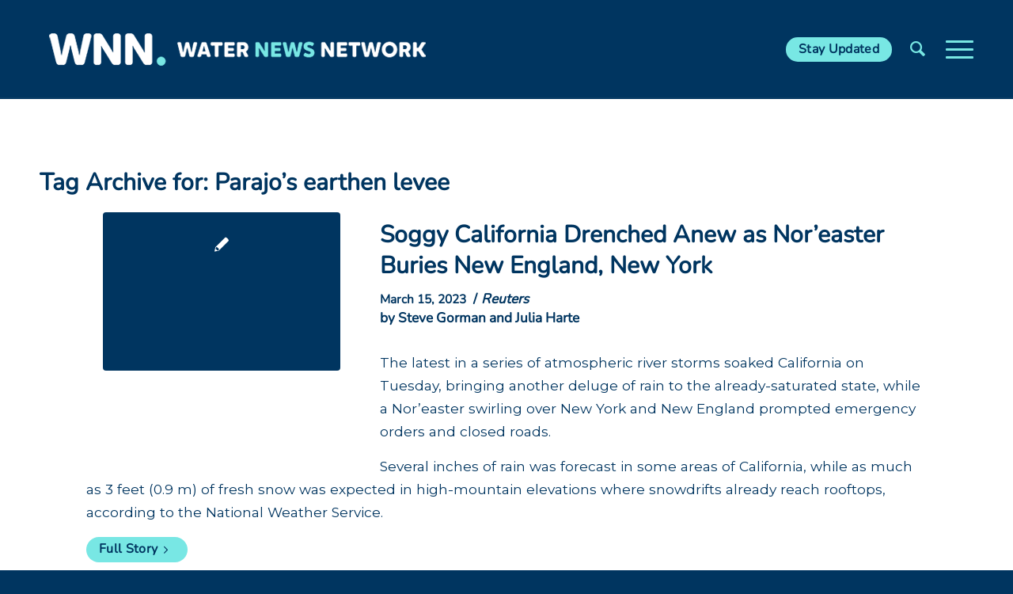

--- FILE ---
content_type: text/html; charset=UTF-8
request_url: https://www.waternewsnetwork.com/tag/parajos-earthen-levee/
body_size: 15168
content:
<!DOCTYPE html>
<html lang="en-US" class="html_stretched responsive av-preloader-disabled  html_header_top html_logo_left html_main_nav_header html_menu_right html_custom html_header_sticky html_header_shrinking html_mobile_menu_tablet html_header_searchicon html_content_align_center html_header_unstick_top_disabled html_header_stretch_disabled html_burger_menu html_av-overlay-side html_av-overlay-side-classic html_av-submenu-noclone html_entry_id_97731 av-cookies-no-cookie-consent av-no-preview av-default-lightbox html_burger_menu_active">
<head>
<meta charset="UTF-8" />


<!-- mobile setting -->
<meta name="viewport" content="width=device-width, initial-scale=1">

<!-- Scripts/CSS and wp_head hook -->
<meta name='robots' content='index, follow, max-image-preview:large, max-snippet:-1, max-video-preview:-1' />

	<!-- This site is optimized with the Yoast SEO Premium plugin v23.4 (Yoast SEO v26.8) - https://yoast.com/product/yoast-seo-premium-wordpress/ -->
	<title>Parajo&#039;s earthen levee Archives - Water News Network - Our Region&#039;s Trusted Water Leader</title>
	<link rel="canonical" href="https://www.waternewsnetwork.com/tag/parajos-earthen-levee/" />
	<meta property="og:locale" content="en_US" />
	<meta property="og:type" content="article" />
	<meta property="og:title" content="Parajo&#039;s earthen levee Archives" />
	<meta property="og:url" content="https://www.waternewsnetwork.com/tag/parajos-earthen-levee/" />
	<meta property="og:site_name" content="Water News Network - Our Region&#039;s Trusted Water Leader" />
	<meta name="twitter:card" content="summary_large_image" />
	<meta name="twitter:site" content="@sdcwa" />
	<script type="application/ld+json" class="yoast-schema-graph">{"@context":"https://schema.org","@graph":[{"@type":"CollectionPage","@id":"https://www.waternewsnetwork.com/tag/parajos-earthen-levee/","url":"https://www.waternewsnetwork.com/tag/parajos-earthen-levee/","name":"Parajo's earthen levee Archives - Water News Network - Our Region&#039;s Trusted Water Leader","isPartOf":{"@id":"https://www.waternewsnetwork.com/#website"},"breadcrumb":{"@id":"https://www.waternewsnetwork.com/tag/parajos-earthen-levee/#breadcrumb"},"inLanguage":"en-US"},{"@type":"BreadcrumbList","@id":"https://www.waternewsnetwork.com/tag/parajos-earthen-levee/#breadcrumb","itemListElement":[{"@type":"ListItem","position":1,"name":"Home","item":"https://www.waternewsnetwork.com/home/"},{"@type":"ListItem","position":2,"name":"Parajo's earthen levee"}]},{"@type":"WebSite","@id":"https://www.waternewsnetwork.com/#website","url":"https://www.waternewsnetwork.com/","name":"Water News Network - Our Region's Trusted Water Leader","description":"San Diego County’s source for water news and information","publisher":{"@id":"https://www.waternewsnetwork.com/#organization"},"potentialAction":[{"@type":"SearchAction","target":{"@type":"EntryPoint","urlTemplate":"https://www.waternewsnetwork.com/?s={search_term_string}"},"query-input":{"@type":"PropertyValueSpecification","valueRequired":true,"valueName":"search_term_string"}}],"inLanguage":"en-US"},{"@type":"Organization","@id":"https://www.waternewsnetwork.com/#organization","name":"San Diego County Water Authority","url":"https://www.waternewsnetwork.com/","logo":{"@type":"ImageObject","inLanguage":"en-US","@id":"https://www.waternewsnetwork.com/#/schema/logo/image/","url":"https://www.waternewsnetwork.com/wp-content/uploads/2018/02/water-news-network.png","contentUrl":"https://www.waternewsnetwork.com/wp-content/uploads/2018/02/water-news-network.png","width":481,"height":100,"caption":"San Diego County Water Authority"},"image":{"@id":"https://www.waternewsnetwork.com/#/schema/logo/image/"},"sameAs":["https://www.facebook.com/SanDiegoCountyWaterAuthority/","https://x.com/sdcwa","https://www.instagram.com/sdcwa/","https://www.linkedin.com/company/san-diego-county-water-authority","https://www.youtube.com/user/SDCWAvideo"]}]}</script>
	<!-- / Yoast SEO Premium plugin. -->


<link rel='dns-prefetch' href='//fonts.googleapis.com' />
<link rel="alternate" type="application/rss+xml" title="Water News Network - Our Region&#039;s Trusted Water Leader &raquo; Feed" href="https://www.waternewsnetwork.com/feed/" />
<link rel="alternate" type="application/rss+xml" title="Water News Network - Our Region&#039;s Trusted Water Leader &raquo; Comments Feed" href="https://www.waternewsnetwork.com/comments/feed/" />
<link rel="alternate" type="application/rss+xml" title="Water News Network - Our Region&#039;s Trusted Water Leader &raquo; Parajo&#039;s earthen levee Tag Feed" href="https://www.waternewsnetwork.com/tag/parajos-earthen-levee/feed/" />

<!-- google webfont font replacement -->

			<script type='text/javascript'>

				(function() {

					/*	check if webfonts are disabled by user setting via cookie - or user must opt in.	*/
					var html = document.getElementsByTagName('html')[0];
					var cookie_check = html.className.indexOf('av-cookies-needs-opt-in') >= 0 || html.className.indexOf('av-cookies-can-opt-out') >= 0;
					var allow_continue = true;
					var silent_accept_cookie = html.className.indexOf('av-cookies-user-silent-accept') >= 0;

					if( cookie_check && ! silent_accept_cookie )
					{
						if( ! document.cookie.match(/aviaCookieConsent/) || html.className.indexOf('av-cookies-session-refused') >= 0 )
						{
							allow_continue = false;
						}
						else
						{
							if( ! document.cookie.match(/aviaPrivacyRefuseCookiesHideBar/) )
							{
								allow_continue = false;
							}
							else if( ! document.cookie.match(/aviaPrivacyEssentialCookiesEnabled/) )
							{
								allow_continue = false;
							}
							else if( document.cookie.match(/aviaPrivacyGoogleWebfontsDisabled/) )
							{
								allow_continue = false;
							}
						}
					}

					if( allow_continue )
					{
						var f = document.createElement('link');

						f.type 	= 'text/css';
						f.rel 	= 'stylesheet';
						f.href 	= 'https://fonts.googleapis.com/css?family=Montserrat&display=auto';
						f.id 	= 'avia-google-webfont';

						document.getElementsByTagName('head')[0].appendChild(f);
					}
				})();

			</script>
			<style id='wp-img-auto-sizes-contain-inline-css' type='text/css'>
img:is([sizes=auto i],[sizes^="auto," i]){contain-intrinsic-size:3000px 1500px}
/*# sourceURL=wp-img-auto-sizes-contain-inline-css */
</style>
<link rel='stylesheet' id='avia-grid-css' href='https://www.waternewsnetwork.com/wp-content/themes/enfold/css/grid.css?ver=6.0.4' type='text/css' media='all' />
<link rel='stylesheet' id='avia-base-css' href='https://www.waternewsnetwork.com/wp-content/themes/enfold/css/base.css?ver=6.0.4' type='text/css' media='all' />
<link rel='stylesheet' id='avia-layout-css' href='https://www.waternewsnetwork.com/wp-content/themes/enfold/css/layout.css?ver=6.0.4' type='text/css' media='all' />
<link rel='stylesheet' id='avia-module-blog-css' href='https://www.waternewsnetwork.com/wp-content/themes/enfold/config-templatebuilder/avia-shortcodes/blog/blog.css?ver=6.0.4' type='text/css' media='all' />
<link rel='stylesheet' id='avia-module-postslider-css' href='https://www.waternewsnetwork.com/wp-content/themes/enfold/config-templatebuilder/avia-shortcodes/postslider/postslider.css?ver=6.0.4' type='text/css' media='all' />
<link rel='stylesheet' id='avia-module-button-css' href='https://www.waternewsnetwork.com/wp-content/themes/enfold/config-templatebuilder/avia-shortcodes/buttons/buttons.css?ver=6.0.4' type='text/css' media='all' />
<link rel='stylesheet' id='avia-module-button-fullwidth-css' href='https://www.waternewsnetwork.com/wp-content/themes/enfold/config-templatebuilder/avia-shortcodes/buttons_fullwidth/buttons_fullwidth.css?ver=6.0.4' type='text/css' media='all' />
<link rel='stylesheet' id='avia-module-comments-css' href='https://www.waternewsnetwork.com/wp-content/themes/enfold/config-templatebuilder/avia-shortcodes/comments/comments.css?ver=6.0.4' type='text/css' media='all' />
<link rel='stylesheet' id='avia-module-contact-css' href='https://www.waternewsnetwork.com/wp-content/themes/enfold/config-templatebuilder/avia-shortcodes/contact/contact.css?ver=6.0.4' type='text/css' media='all' />
<link rel='stylesheet' id='avia-module-slideshow-css' href='https://www.waternewsnetwork.com/wp-content/themes/enfold/config-templatebuilder/avia-shortcodes/slideshow/slideshow.css?ver=6.0.4' type='text/css' media='all' />
<link rel='stylesheet' id='avia-module-gallery-css' href='https://www.waternewsnetwork.com/wp-content/themes/enfold/config-templatebuilder/avia-shortcodes/gallery/gallery.css?ver=6.0.4' type='text/css' media='all' />
<link rel='stylesheet' id='avia-module-gridrow-css' href='https://www.waternewsnetwork.com/wp-content/themes/enfold/config-templatebuilder/avia-shortcodes/grid_row/grid_row.css?ver=6.0.4' type='text/css' media='all' />
<link rel='stylesheet' id='avia-module-heading-css' href='https://www.waternewsnetwork.com/wp-content/themes/enfold/config-templatebuilder/avia-shortcodes/heading/heading.css?ver=6.0.4' type='text/css' media='all' />
<link rel='stylesheet' id='avia-module-hr-css' href='https://www.waternewsnetwork.com/wp-content/themes/enfold/config-templatebuilder/avia-shortcodes/hr/hr.css?ver=6.0.4' type='text/css' media='all' />
<link rel='stylesheet' id='avia-module-icon-css' href='https://www.waternewsnetwork.com/wp-content/themes/enfold/config-templatebuilder/avia-shortcodes/icon/icon.css?ver=6.0.4' type='text/css' media='all' />
<link rel='stylesheet' id='avia-module-iconbox-css' href='https://www.waternewsnetwork.com/wp-content/themes/enfold/config-templatebuilder/avia-shortcodes/iconbox/iconbox.css?ver=6.0.4' type='text/css' media='all' />
<link rel='stylesheet' id='avia-module-image-css' href='https://www.waternewsnetwork.com/wp-content/themes/enfold/config-templatebuilder/avia-shortcodes/image/image.css?ver=6.0.4' type='text/css' media='all' />
<link rel='stylesheet' id='avia-module-magazine-css' href='https://www.waternewsnetwork.com/wp-content/themes/enfold/config-templatebuilder/avia-shortcodes/magazine/magazine.css?ver=6.0.4' type='text/css' media='all' />
<link rel='stylesheet' id='avia-module-slideshow-fullsize-css' href='https://www.waternewsnetwork.com/wp-content/themes/enfold/config-templatebuilder/avia-shortcodes/slideshow_fullsize/slideshow_fullsize.css?ver=6.0.4' type='text/css' media='all' />
<link rel='stylesheet' id='avia-module-social-css' href='https://www.waternewsnetwork.com/wp-content/themes/enfold/config-templatebuilder/avia-shortcodes/social_share/social_share.css?ver=6.0.4' type='text/css' media='all' />
<link rel='stylesheet' id='avia-module-tabs-css' href='https://www.waternewsnetwork.com/wp-content/themes/enfold/config-templatebuilder/avia-shortcodes/tabs/tabs.css?ver=6.0.4' type='text/css' media='all' />
<link rel='stylesheet' id='avia-module-video-css' href='https://www.waternewsnetwork.com/wp-content/themes/enfold/config-templatebuilder/avia-shortcodes/video/video.css?ver=6.0.4' type='text/css' media='all' />
<link rel='stylesheet' id='sbi_styles-css' href='https://www.waternewsnetwork.com/wp-content/plugins/instagram-feed-pro/css/sbi-styles.min.css?ver=6.4' type='text/css' media='all' />
<link rel='stylesheet' id='wp-smart-crop-renderer-css' href='https://www.waternewsnetwork.com/wp-content/plugins/wp-smartcrop/css/image-renderer.css?ver=2.0.10' type='text/css' media='all' />
<link rel='stylesheet' id='wpex-font-awesome-css' href='https://www.waternewsnetwork.com/wp-content/plugins/wp-timelines/css/font-awesome/css/font-awesome.min.css?ver=6.9' type='text/css' media='all' />
<link rel='stylesheet' id='wpex-google-fonts-css' href='//fonts.googleapis.com/css?family=Source+Sans+Pro&#038;ver=1.0.0' type='text/css' media='all' />
<link rel='stylesheet' id='wpex-ex_s_lick-css' href='https://www.waternewsnetwork.com/wp-content/plugins/wp-timelines/js/ex_s_lick/ex_s_lick.css?ver=6.9' type='text/css' media='all' />
<link rel='stylesheet' id='wpex-ex_s_lick-theme-css' href='https://www.waternewsnetwork.com/wp-content/plugins/wp-timelines/js/ex_s_lick/ex_s_lick-theme.css?ver=6.9' type='text/css' media='all' />
<link rel='stylesheet' id='wpex-timeline-animate-css' href='https://www.waternewsnetwork.com/wp-content/plugins/wp-timelines/css/animate.css?ver=6.9' type='text/css' media='all' />
<link rel='stylesheet' id='wpex-timeline-css-css' href='https://www.waternewsnetwork.com/wp-content/plugins/wp-timelines/css/style.css?ver=6.9' type='text/css' media='all' />
<link rel='stylesheet' id='wpex-timeline-sidebyside-css' href='https://www.waternewsnetwork.com/wp-content/plugins/wp-timelines/css/style-sidebyside.css?ver=6.9' type='text/css' media='all' />
<link rel='stylesheet' id='wpex-horiz-css-css' href='https://www.waternewsnetwork.com/wp-content/plugins/wp-timelines/css/horiz-style.css?ver=3.2' type='text/css' media='all' />
<link rel='stylesheet' id='wpex-timeline-dark-css-css' href='https://www.waternewsnetwork.com/wp-content/plugins/wp-timelines/css/dark.css?ver=6.9' type='text/css' media='all' />
<style id='wpex-timeline-dark-css-inline-css' type='text/css'>
    .wpex-timeline > li .wpex-timeline-icon .fa{font-weight: normal;}
    	.wpextl-loadicon,
    .wpextl-loadicon::before,
	.wpextl-loadicon::after{ border-left-color:#00BCD4}
    .wpex-filter > .fa,
    .wpex-endlabel.wpex-loadmore span, .wpex-tltitle.wpex-loadmore span, .wpex-loadmore .loadmore-timeline,
    .wpex-timeline-list.show-icon .wpex-timeline > li:after, .wpex-timeline-list.show-icon .wpex-timeline > li:first-child:before,
    .wpex-timeline-list.show-icon .wpex-timeline.style-center > li .wpex-content-left .wpex-leftdate,
    .wpex-timeline-list.show-icon li .wpex-timeline-icon .fa,
    .wpex .timeline-details .wptl-readmore > a:hover,
    .wpex-spinner > div,
    .wpex.horizontal-timeline .ex_s_lick-prev:hover, .wpex.horizontal-timeline .ex_s_lick-next:hover,
    .wpex.horizontal-timeline .horizontal-content .ex_s_lick-next:hover,
    .wpex.horizontal-timeline .horizontal-content .ex_s_lick-prev:hover,
    .wpex.horizontal-timeline .horizontal-nav li.ex_s_lick-current span.tl-point:before,
    .wpex.horizontal-timeline.tl-hozsteps .horizontal-nav li.ex_s_lick-current span.tl-point i,
    .timeline-navigation a.btn,
    .timeline-navigation div > a,
    .wpex.horizontal-timeline.ex-multi-item .horizontal-nav li .wpex_point:before,
    .wpex.horizontal-timeline.ex-multi-item .horizontal-nav li.ex_s_lick-current .wpex_point:before,
    .wpex.wpex-horizontal-3.ex-multi-item .horizontal-nav  h2 a,
    .wpex-timeline-list:not(.show-icon) .wptl-feature-name span,
    .wpex.horizontal-timeline.ex-multi-item:not(.wpex-horizontal-4) .horizontal-nav li span.wpex_point,
    .wpex.horizontal-timeline.ex-multi-item:not(.wpex-horizontal-4) .horizontal-nav li span.wpex_point,
    .show-wide_img .wpex-timeline > li .wpex-timeline-time span.tll-date,
    .wpex-timeline-list.show-bg.left-tl li .wpex-timeline-label .wpex-content-left .wpex-leftdate,
    .wpex-timeline-list.show-simple:not(.show-simple-bod) ul li .wpex-timeline-time .tll-date,
    .show-box-color .tlb-time,
    .sidebyside-tl.show-classic span.tll-date,
    .wptl-back-to-list a,
    .wpex-timeline > li .wpex-timeline-icon .fa{ background:#00BCD4}
    .wpex-timeline-list.show-icon li .wpex-timeline-icon .fa:before,
    .wpex-filter span.active,
    .wpex-timeline-list.show-simple.show-simple-bod ul li .wpex-timeline-time .tll-date,
    .wpex-timeline-list.show-simple .wptl-readmore-center a,
    .wpex-timeline-list .wpex-taxonomy-filter a:hover, .wpex-timeline-list .wpex-taxonomy-filter a.active,
    .wpex.horizontal-timeline .ex_s_lick-prev, .wpex.horizontal-timeline .ex_s_lick-next,
    .wpex.horizontal-timeline.tl-hozsteps .horizontal-nav li.prev_item:not(.ex_s_lick-current) span.tl-point i,
    .wpex.horizontal-timeline.ex-multi-item .horizontal-nav li span.wpex_point i,
    .wpex-timeline-list.show-clean .wpex-timeline > li .wpex-timeline-label h2,
    .wpex-timeline-list.show-simple li .wpex-timeline-icon .fa:not(.no-icon):before,
    .wpex.horizontal-timeline .extl-hoz-sbs .horizontal-nav li span.tl-point i,
    .show-wide_img.left-tl .wpex-timeline > li .wpex-timeline-icon .fa:not(.no-icon):not(.icon-img):before,
    .wpex-timeline > li .wpex-timeline-time span:last-child{ color:#00BCD4}
    .wpex .timeline-details .wptl-readmore > a,
    .wpex.horizontal-timeline .ex_s_lick-prev:hover, .wpex.horizontal-timeline .ex_s_lick-next:hover,
    .wpex.horizontal-timeline .horizontal-content .ex_s_lick-next:hover,
    .wpex.horizontal-timeline .horizontal-content .ex_s_lick-prev:hover,
    .wpex.horizontal-timeline .horizontal-nav li.ex_s_lick-current span.tl-point:before,
    .wpex.horizontal-timeline .ex_s_lick-prev, .wpex.horizontal-timeline .ex_s_lick-next,
    .wpex.horizontal-timeline .timeline-pos-select,
    .wpex.horizontal-timeline .horizontal-nav li.prev_item span.tl-point:before,
    .wpex.horizontal-timeline.tl-hozsteps .horizontal-nav li.ex_s_lick-current span.tl-point i,
    .wpex.horizontal-timeline.tl-hozsteps .timeline-hr, .wpex.horizontal-timeline.tl-hozsteps .timeline-pos-select,
    .wpex.horizontal-timeline.tl-hozsteps .horizontal-nav li.prev_item span.tl-point i,
    .wpex-timeline-list.left-tl.show-icon .wptl-feature-name,
    .wpex-timeline-list.show-icon .wptl-feature-name span,
    .wpex.horizontal-timeline.ex-multi-item .horizontal-nav li span.wpex_point i,
    .wpex.horizontal-timeline.ex-multi-item.wpex-horizontal-4 .wpextt_templates .wptl-readmore a,
    .wpex-timeline-list.show-box-color .style-center > li:nth-child(odd) .wpex-timeline-label,
	.wpex-timeline-list.show-box-color .style-center > li .wpex-timeline-label,
	.wpex-timeline-list.show-box-color .style-center > li:nth-child(odd) .wpex-timeline-icon .fa:after,
	.wpex-timeline-list.show-box-color li .wpex-timeline-icon i:after,
    .wpex.horizontal-timeline .extl-hoz-sbs .horizontal-nav li span.tl-point i,
    .wpex.wpex-horizontal-3.ex-multi-item .horizontal-nav .wpextt_templates .wptl-readmore a{border-color: #00BCD4;}
    .wpex-timeline > li .wpex-timeline-label:before,
    .show-wide_img .wpex-timeline > li .wpex-timeline-time span.tll-date:before, 
    .wpex-timeline > li .wpex-timeline-label:before,
    .wpex-timeline-list.show-wide_img.left-tl .wpex-timeline > li .wpex-timeline-time span.tll-date:before,
    .wpex-timeline-list.show-icon.show-bg .wpex-timeline > li .wpex-timeline-label:after,
    .wpex-timeline-list.show-icon .wpex-timeline.style-center > li .wpex-timeline-label:after
    {border-right-color: #00BCD4;}
    .wpex-filter span,
    .wpex-timeline > li .wpex-timeline-label{border-left-color: #00BCD4;}
    .wpex-timeline-list.show-wide_img .wpex-timeline > li .timeline-details,
    .wpex.horizontal-timeline.ex-multi-item:not(.wpex-horizontal-4) .horizontal-nav li span.wpex_point:after{border-top-color: #00BCD4;}
    .wpex.wpex-horizontal-3.ex-multi-item .wpex-timeline-label .timeline-details:after{border-bottom-color: #00BCD4;}
    @media (min-width: 768px){
        .wpex-timeline.style-center > li:nth-child(odd) .wpex-timeline-label{border-right-color: #00BCD4;}
        .show-wide_img .wpex-timeline > li:nth-child(even) .wpex-timeline-time span.tll-date:before,
        .wpex-timeline.style-center > li:nth-child(odd) .wpex-timeline-label:before,
        .wpex-timeline-list.show-icon .style-center > li:nth-child(odd) .wpex-timeline-label:after{border-left-color: #00BCD4;}
    }
	
/*# sourceURL=wpex-timeline-dark-css-inline-css */
</style>
<link rel='stylesheet' id='eeb-css-frontend-css' href='https://www.waternewsnetwork.com/wp-content/plugins/email-encoder-bundle/assets/css/style.css?ver=54d4eedc552c499c4a8d6b89c23d3df1' type='text/css' media='all' />
<link rel='stylesheet' id='avia-scs-css' href='https://www.waternewsnetwork.com/wp-content/themes/enfold/css/shortcodes.css?ver=6.0.4' type='text/css' media='all' />
<link rel='stylesheet' id='avia-fold-unfold-css' href='https://www.waternewsnetwork.com/wp-content/themes/enfold/css/avia-snippet-fold-unfold.css?ver=6.0.4' type='text/css' media='all' />
<link rel='stylesheet' id='avia-popup-css-css' href='https://www.waternewsnetwork.com/wp-content/themes/enfold/js/aviapopup/magnific-popup.css?ver=6.0.4' type='text/css' media='screen' />
<link rel='stylesheet' id='avia-lightbox-css' href='https://www.waternewsnetwork.com/wp-content/themes/enfold/css/avia-snippet-lightbox.css?ver=6.0.4' type='text/css' media='screen' />
<link rel='stylesheet' id='avia-widget-css-css' href='https://www.waternewsnetwork.com/wp-content/themes/enfold/css/avia-snippet-widget.css?ver=6.0.4' type='text/css' media='screen' />
<link rel='stylesheet' id='avia-dynamic-css' href='https://www.waternewsnetwork.com/wp-content/uploads/dynamic_avia/enfold_child.css?ver=6978f5f5ca69e' type='text/css' media='all' />
<link rel='stylesheet' id='avia-custom-css' href='https://www.waternewsnetwork.com/wp-content/themes/enfold/css/custom.css?ver=6.0.4' type='text/css' media='all' />
<link rel='stylesheet' id='avia-style-css' href='https://www.waternewsnetwork.com/wp-content/themes/enfold-child/style.css?ver=6.0.4' type='text/css' media='all' />
<link rel='stylesheet' id='hm_custom_css-css' href='https://www.waternewsnetwork.com/wp-content/uploads/hm_custom_css_js/custom.css?ver=1718628958' type='text/css' media='all' />
<script type="text/javascript" src="https://www.waternewsnetwork.com/wp-includes/js/jquery/jquery.min.js?ver=3.7.1" id="jquery-core-js"></script>
<script type="text/javascript" src="https://www.waternewsnetwork.com/wp-includes/js/jquery/jquery-migrate.min.js?ver=3.4.1" id="jquery-migrate-js"></script>
<script type="text/javascript" src="https://www.waternewsnetwork.com/wp-content/plugins/email-encoder-bundle/assets/js/custom.js?ver=2c542c9989f589cd5318f5cef6a9ecd7" id="eeb-js-frontend-js"></script>
<script type="text/javascript" src="https://www.waternewsnetwork.com/wp-content/plugins/pixelyoursite-super-pack/dist/scripts/public.js?ver=5.2.2" id="pys_sp_public_js-js"></script>
<script type="text/javascript" src="https://www.waternewsnetwork.com/wp-content/uploads/hm_custom_css_js/custom.js?ver=1605561432" id="hm_custom_js-js"></script>
<script type="text/javascript" src="https://www.waternewsnetwork.com/wp-content/uploads/dynamic_avia/avia-head-scripts-c62b0cf2d889c98c345ffcca46afebc7---6978f5f868e25.js" id="avia-head-scripts-js"></script>
<link rel="https://api.w.org/" href="https://www.waternewsnetwork.com/wp-json/" /><link rel="alternate" title="JSON" type="application/json" href="https://www.waternewsnetwork.com/wp-json/wp/v2/tags/30834" /><link rel="EditURI" type="application/rsd+xml" title="RSD" href="https://www.waternewsnetwork.com/xmlrpc.php?rsd" />
<meta name="generator" content="WordPress 6.9" />
<link rel="profile" href="https://gmpg.org/xfn/11" />
<link rel="alternate" type="application/rss+xml" title="Water News Network - Our Region&#039;s Trusted Water Leader RSS2 Feed" href="https://www.waternewsnetwork.com/feed/" />
<link rel="pingback" href="https://www.waternewsnetwork.com/xmlrpc.php" />

<style type='text/css' media='screen'>
 #top #header_main > .container, #top #header_main > .container .main_menu  .av-main-nav > li > a, #top #header_main #menu-item-shop .cart_dropdown_link{ height:123px; line-height: 123px; }
 .html_top_nav_header .av-logo-container{ height:123px;  }
 .html_header_top.html_header_sticky #top #wrap_all #main{ padding-top:123px; } 
</style>
<!--[if lt IE 9]><script src="https://www.waternewsnetwork.com/wp-content/themes/enfold/js/html5shiv.js"></script><![endif]-->
<link rel="icon" href="https://www.waternewsnetwork.com/wp-content/uploads/2021/10/sdcwa-favicon-80x80.png" type="image/png">

<!-- Adform Tracking Code BEGIN -->
<script type="text/javascript">
    window._adftrack = Array.isArray(window._adftrack) ? window._adftrack : (window._adftrack ? [window._adftrack] : []);
    window._adftrack.push({
        HttpHost: 'a2.adform.net',
        pm: 2183342,
        divider: encodeURIComponent('|'),
        pagename: encodeURIComponent('Water News Network Retargeting')
    });
    (function () { var s = document.createElement('script'); s.type = 'text/javascript'; s.async = true; s.src = 'https://s2.adform.net/banners/scripts/st/trackpoint-async.js'; var x = document.getElementsByTagName('script')[0]; x.parentNode.insertBefore(s, x); })();

</script>
<noscript>
    <p style="margin:0;padding:0;border:0;">
        <img src="https://a2.adform.net/Serving/TrackPoint/?pm=2183342&ADFPageName=Water%20News%20Network%20Retargeting&ADFdivider=|" width="1" height="1" alt="" />
    </p>
</noscript>
<!-- Adform Tracking Code END -->
<!-- Global site tag (gtag.js) - Google Ads: 854333344 -->
<script async src="https://www.googletagmanager.com/gtag/js?id=AW-854333344"></script>
<script>
  window.dataLayer = window.dataLayer || [];
  function gtag(){dataLayer.push(arguments);}
  gtag('js', new Date());

  gtag('config', 'AW-854333344');
</script>
<!-- Event snippet for SDCWA WNN Pageview conversion page -->
<script>
  gtag('event', 'conversion', {'send_to': 'AW-854333344/z1qrCPCksfcBEKCvsJcD'});
</script>

<!-- To speed up the rendering and to display the site as fast as possible to the user we include some styles and scripts for above the fold content inline -->
<script type="text/javascript">'use strict';var avia_is_mobile=!1;if(/Android|webOS|iPhone|iPad|iPod|BlackBerry|IEMobile|Opera Mini/i.test(navigator.userAgent)&&'ontouchstart' in document.documentElement){avia_is_mobile=!0;document.documentElement.className+=' avia_mobile '}
else{document.documentElement.className+=' avia_desktop '};document.documentElement.className+=' js_active ';(function(){var e=['-webkit-','-moz-','-ms-',''],n='',o=!1,a=!1;for(var t in e){if(e[t]+'transform' in document.documentElement.style){o=!0;n=e[t]+'transform'};if(e[t]+'perspective' in document.documentElement.style){a=!0}};if(o){document.documentElement.className+=' avia_transform '};if(a){document.documentElement.className+=' avia_transform3d '};if(typeof document.getElementsByClassName=='function'&&typeof document.documentElement.getBoundingClientRect=='function'&&avia_is_mobile==!1){if(n&&window.innerHeight>0){setTimeout(function(){var e=0,o={},a=0,t=document.getElementsByClassName('av-parallax'),i=window.pageYOffset||document.documentElement.scrollTop;for(e=0;e<t.length;e++){t[e].style.top='0px';o=t[e].getBoundingClientRect();a=Math.ceil((window.innerHeight+i-o.top)*0.3);t[e].style[n]='translate(0px, '+a+'px)';t[e].style.top='auto';t[e].className+=' enabled-parallax '}},50)}}})();</script><style type="text/css">
		@font-face {font-family: 'entypo-fontello'; font-weight: normal; font-style: normal; font-display: auto;
		src: url('https://www.waternewsnetwork.com/wp-content/themes/enfold/config-templatebuilder/avia-template-builder/assets/fonts/entypo-fontello.woff2') format('woff2'),
		url('https://www.waternewsnetwork.com/wp-content/themes/enfold/config-templatebuilder/avia-template-builder/assets/fonts/entypo-fontello.woff') format('woff'),
		url('https://www.waternewsnetwork.com/wp-content/themes/enfold/config-templatebuilder/avia-template-builder/assets/fonts/entypo-fontello.ttf') format('truetype'),
		url('https://www.waternewsnetwork.com/wp-content/themes/enfold/config-templatebuilder/avia-template-builder/assets/fonts/entypo-fontello.svg#entypo-fontello') format('svg'),
		url('https://www.waternewsnetwork.com/wp-content/themes/enfold/config-templatebuilder/avia-template-builder/assets/fonts/entypo-fontello.eot'),
		url('https://www.waternewsnetwork.com/wp-content/themes/enfold/config-templatebuilder/avia-template-builder/assets/fonts/entypo-fontello.eot?#iefix') format('embedded-opentype');
		} #top .avia-font-entypo-fontello, body .avia-font-entypo-fontello, html body [data-av_iconfont='entypo-fontello']:before{ font-family: 'entypo-fontello'; }
		
		@font-face {font-family: 'fontello'; font-weight: normal; font-style: normal; font-display: auto;
		src: url('https://www.waternewsnetwork.com/wp-content/uploads/avia_fonts/fontello/fontello.woff2') format('woff2'),
		url('https://www.waternewsnetwork.com/wp-content/uploads/avia_fonts/fontello/fontello.woff') format('woff'),
		url('https://www.waternewsnetwork.com/wp-content/uploads/avia_fonts/fontello/fontello.ttf') format('truetype'),
		url('https://www.waternewsnetwork.com/wp-content/uploads/avia_fonts/fontello/fontello.svg#fontello') format('svg'),
		url('https://www.waternewsnetwork.com/wp-content/uploads/avia_fonts/fontello/fontello.eot'),
		url('https://www.waternewsnetwork.com/wp-content/uploads/avia_fonts/fontello/fontello.eot?#iefix') format('embedded-opentype');
		} #top .avia-font-fontello, body .avia-font-fontello, html body [data-av_iconfont='fontello']:before{ font-family: 'fontello'; }
		</style>

<!--
Debugging Info for Theme support: 

Theme: Enfold
Version: 6.0.4
Installed: enfold
AviaFramework Version: 5.6
AviaBuilder Version: 5.3
aviaElementManager Version: 1.0.1
- - - - - - - - - - -
ChildTheme: Enfold Child
ChildTheme Version: 0.3.0.4
ChildTheme Installed: enfold

- - - - - - - - - - -
ML:256-PU:30-PLA:30
WP:6.9
Compress: CSS:disabled - JS:all theme files
Updates: enabled - token has changed and not verified
PLAu:28
-->
</head>

<body id="top" class="archive tag tag-parajos-earthen-levee tag-30834 wp-theme-enfold wp-child-theme-enfold-child stretched no_sidebar_border rtl_columns av-curtain-numeric nunito-variablefont-wght.ttf-custom nunito-variablefont-wght.ttf montserrat  avia-responsive-images-support av-recaptcha-enabled av-google-badge-hide" itemscope="itemscope" itemtype="https://schema.org/WebPage" >

	
	<div id='wrap_all'>

	
<header id='header' class='all_colors header_color dark_bg_color  av_header_top av_logo_left av_main_nav_header av_menu_right av_custom av_header_sticky av_header_shrinking av_header_stretch_disabled av_mobile_menu_tablet av_header_searchicon av_header_unstick_top_disabled av_bottom_nav_disabled  av_header_border_disabled'  data-av_shrink_factor='50' role="banner" itemscope="itemscope" itemtype="https://schema.org/WPHeader" >

		<div  id='header_main' class='container_wrap container_wrap_logo'>

        <div class='container av-logo-container'><div class='inner-container'><span class='logo avia-standard-logo'><a href='https://www.waternewsnetwork.com/' class='' aria-label='WNN-Horizontal-White-Blue2' title='WNN-Horizontal-White-Blue2'><img src="https://www.waternewsnetwork.com/wp-content/uploads/2024/04/WNN-Horizontal-White-Blue2.png" srcset="https://www.waternewsnetwork.com/wp-content/uploads/2024/04/WNN-Horizontal-White-Blue2.png 500w, https://www.waternewsnetwork.com/wp-content/uploads/2024/04/WNN-Horizontal-White-Blue2-400x60.png 400w, https://www.waternewsnetwork.com/wp-content/uploads/2024/04/WNN-Horizontal-White-Blue2-495x75.png 495w, https://www.waternewsnetwork.com/wp-content/uploads/2024/04/WNN-Horizontal-White-Blue2-450x68.png 450w" sizes="(max-width: 500px) 100vw, 500px" height="100" width="300" alt='Water News Network - Our Region&#039;s Trusted Water Leader' title='WNN-Horizontal-White-Blue2' /></a></span><nav class='main_menu' data-selectname='Select a page'  role="navigation" itemscope="itemscope" itemtype="https://schema.org/SiteNavigationElement" ><div class="avia-menu av-main-nav-wrap"><ul role="menu" class="menu av-main-nav" id="avia-menu"><li role="menuitem" id="menu-item-27800" class="menu-item menu-item-type-post_type menu-item-object-page menu-item-has-children menu-item-top-level menu-item-top-level-1"><a href="https://www.waternewsnetwork.com/news/" itemprop="url" tabindex="0"><span class="avia-bullet"></span><span class="avia-menu-text">News</span><span class="avia-menu-fx"><span class="avia-arrow-wrap"><span class="avia-arrow"></span></span></span></a>


<ul class="sub-menu">
	<li role="menuitem" id="menu-item-26546" class="menu-item menu-item-type-post_type menu-item-object-page"><a href="https://www.waternewsnetwork.com/news/water-management/" itemprop="url" tabindex="0"><span class="avia-bullet"></span><span class="avia-menu-text">Water Management</span></a></li>
	<li role="menuitem" id="menu-item-26545" class="menu-item menu-item-type-post_type menu-item-object-page"><a href="https://www.waternewsnetwork.com/news/california-west/" itemprop="url" tabindex="0"><span class="avia-bullet"></span><span class="avia-menu-text">California and the West</span></a></li>
	<li role="menuitem" id="menu-item-27839" class="menu-item menu-item-type-post_type menu-item-object-page"><a href="https://www.waternewsnetwork.com/news/facilities-operations/" itemprop="url" tabindex="0"><span class="avia-bullet"></span><span class="avia-menu-text">Facilities and Operations</span></a></li>
	<li role="menuitem" id="menu-item-105341" class="menu-item menu-item-type-post_type menu-item-object-page"><a href="https://www.waternewsnetwork.com/news/science-environment/" itemprop="url" tabindex="0"><span class="avia-bullet"></span><span class="avia-menu-text">Science and Environment</span></a></li>
</ul>
</li>
<li role="menuitem" id="menu-item-406" class="menu-item menu-item-type-post_type menu-item-object-page menu-item-mega-parent  menu-item-top-level menu-item-top-level-2"><a href="https://www.waternewsnetwork.com/news/agency-news/" itemprop="url" tabindex="0"><span class="avia-bullet"></span><span class="avia-menu-text">Agency News</span><span class="avia-menu-fx"><span class="avia-arrow-wrap"><span class="avia-arrow"></span></span></span></a></li>
<li role="menuitem" id="menu-item-27792" class="menu-item menu-item-type-post_type menu-item-object-page menu-item-has-children menu-item-top-level menu-item-top-level-3"><a href="https://www.waternewsnetwork.com/features/" itemprop="url" tabindex="0"><span class="avia-bullet"></span><span class="avia-menu-text">Features</span><span class="avia-menu-fx"><span class="avia-arrow-wrap"><span class="avia-arrow"></span></span></span></a>


<ul class="sub-menu">
	<li role="menuitem" id="menu-item-85881" class="menu-item menu-item-type-post_type menu-item-object-page"><a href="https://www.waternewsnetwork.com/features/watersmart-living/" itemprop="url" tabindex="0"><span class="avia-bullet"></span><span class="avia-menu-text">WaterSmart Living</span></a></li>
	<li role="menuitem" id="menu-item-27278" class="menu-item menu-item-type-post_type menu-item-object-page"><a href="https://www.waternewsnetwork.com/features/education/" itemprop="url" tabindex="0"><span class="avia-bullet"></span><span class="avia-menu-text">Education</span></a></li>
	<li role="menuitem" id="menu-item-71391" class="menu-item menu-item-type-post_type menu-item-object-page"><a href="https://www.waternewsnetwork.com/features/careers/" itemprop="url" tabindex="0"><span class="avia-bullet"></span><span class="avia-menu-text">Careers</span></a></li>
	<li role="menuitem" id="menu-item-27277" class="menu-item menu-item-type-post_type menu-item-object-page"><a href="https://www.waternewsnetwork.com/features/achievements/" itemprop="url" tabindex="0"><span class="avia-bullet"></span><span class="avia-menu-text">Achievements</span></a></li>
</ul>
</li>
<li role="menuitem" id="menu-item-99" class="menu-item menu-item-type-post_type menu-item-object-page menu-item-has-children menu-item-top-level menu-item-top-level-4"><a href="https://www.waternewsnetwork.com/media-coverage/" itemprop="url" tabindex="0"><span class="avia-bullet"></span><span class="avia-menu-text">Media Coverage</span><span class="avia-menu-fx"><span class="avia-arrow-wrap"><span class="avia-arrow"></span></span></span></a>


<ul class="sub-menu">
	<li role="menuitem" id="menu-item-26676" class="menu-item menu-item-type-post_type menu-item-object-page"><a href="https://www.waternewsnetwork.com/media-coverage/san-diego-county/" itemprop="url" tabindex="0"><span class="avia-bullet"></span><span class="avia-menu-text">San Diego County</span></a></li>
	<li role="menuitem" id="menu-item-26675" class="menu-item menu-item-type-post_type menu-item-object-page"><a href="https://www.waternewsnetwork.com/media-coverage/california-us/" itemprop="url" tabindex="0"><span class="avia-bullet"></span><span class="avia-menu-text">California and the U.S.</span></a></li>
</ul>
</li>
<li role="menuitem" id="menu-item-112074" class="menu-item menu-item-type-post_type menu-item-object-page menu-item-home menu-item-top-level menu-item-top-level-5"><a href="https://www.waternewsnetwork.com/" itemprop="url" tabindex="0"><span class="avia-bullet"></span><span class="avia-menu-text">Home</span><span class="avia-menu-fx"><span class="avia-arrow-wrap"><span class="avia-arrow"></span></span></span></a></li>
<li id="menu-item-search" class="noMobile menu-item menu-item-search-dropdown menu-item-avia-special" role="menuitem"><a aria-label="Search" href="?s=" rel="nofollow" data-avia-search-tooltip="
&lt;search&gt;
	&lt;form role=&quot;search&quot; action=&quot;https://www.waternewsnetwork.com/&quot; id=&quot;searchform&quot; method=&quot;get&quot; class=&quot;&quot;&gt;
		&lt;div&gt;
			&lt;input type=&quot;submit&quot; value=&quot;&quot; id=&quot;searchsubmit&quot; class=&quot;button avia-font-entypo-fontello&quot; title=&quot;Enter at least 3 characters to show search results in a dropdown or click to route to search result page to show all results&quot; /&gt;
			&lt;input type=&quot;search&quot; id=&quot;s&quot; name=&quot;s&quot; value=&quot;&quot; aria-label=&#039;Search&#039; placeholder=&#039;Search&#039; required /&gt;
					&lt;/div&gt;
	&lt;/form&gt;
&lt;/search&gt;
" aria-hidden='false' data-av_icon='' data-av_iconfont='entypo-fontello'><span class="avia_hidden_link_text">Search</span></a></li><li class="av-burger-menu-main menu-item-avia-special " role="menuitem">
	        			<a href="#" aria-label="Menu" aria-hidden="false">
							<span class="av-hamburger av-hamburger--spin av-js-hamburger">
								<span class="av-hamburger-box">
						          <span class="av-hamburger-inner"></span>
						          <strong>Menu</strong>
								</span>
							</span>
							<span class="avia_hidden_link_text">Menu</span>
						</a>
	        		   </li></ul></div></nav><div id="custom_html-4" class="widget_text widget clearfix widget_custom_html"><div class="textwidget custom-html-widget"><div  class='avia-button-wrap av-5obiu2i-f931ce058f94dcb580a46827fef1f18c-wrap avia-button-center '>
<style type="text/css" data-created_by="avia_inline_auto" id="style-css-av-5obiu2i-f931ce058f94dcb580a46827fef1f18c">
#top #wrap_all .avia-button.av-5obiu2i-f931ce058f94dcb580a46827fef1f18c{
background-color:#78e7e4;
border-color:#78e7e4;
color:#003560;
transition:all 0.4s ease-in-out;
}
</style>
<a href='https://sdcwa.quorum.us/sign_up/5482/'  class="avia-button av-5obiu2i-f931ce058f94dcb580a46827fef1f18c av-link-btn avia-icon_select-no avia-size-medium avia-position-center external"   aria-label="Stay Updated" rel="nofollow" target="_blank"><span class='avia_iconbox_title' >Stay Updated</span></a></div></div></div></div> </div> 
		<!-- end container_wrap-->
		</div>
<div class="header_bg"></div>
<!-- end header -->
</header>

	<div id='main' class='all_colors' data-scroll-offset='123'>

	
		<div class='container_wrap container_wrap_first main_color fullsize'>

			<div class='container template-blog '>

				<main class='content av-content-full alpha units av-main-tag'  role="main" itemprop="mainContentOfPage" itemscope="itemscope" itemtype="https://schema.org/Blog" >

					<div class="category-term-description">
											</div>

					<h3 class='post-title tag-page-post-type-title '>Tag Archive for:  <span>Parajo&#8217;s earthen levee</span></h3><article class='post-entry post-entry-type-standard post-entry-97731 post-loop-1 post-parity-odd post-entry-last single-small  post-97731 post type-post status-publish format-standard hentry category-california-us category-home-headline category-media-coverage tag-atmospheric-river-storms tag-flood-zone tag-mandatory-evacuation-orders tag-national-weather-service tag-noreaster tag-parajos-earthen-levee tag-santa-cruz-county'  itemscope="itemscope" itemtype="https://schema.org/BlogPosting" ><div class='blog-meta'><a href='https://www.waternewsnetwork.com/soggy-california-drenched-anew-as-noreaster-buries-new-england-new-york/' class='small-preview' title='Soggy California Drenched Anew as Nor&#8217;easter Buries New England, New York'><span class="iconfont" aria-hidden='true' data-av_icon='' data-av_iconfont='entypo-fontello'></span></a></div><div class='entry-content-wrapper clearfix standard-content'><header class="entry-content-header"><h2 class='post-title entry-title'  itemprop="headline" >	<a href='https://www.reuters.com/business/environment/soggy-california-drenched-anew-noreaster-buries-new-england-new-york-2023-03-14/' rel='bookmark' title='Permanent Link: Soggy California Drenched Anew as Nor&#8217;easter Buries New England, New York' target='_blank'>Soggy California Drenched Anew as Nor&#8217;easter Buries New England, New York			<span class='post-format-icon minor-meta'></span>	</a></h2><span class='post-meta-infos'><time class='date-container minor-meta updated' >March 15, 2023</time><span class='text-sep text-sep-date'>/</span><span class="blog-categories minor-meta">in <a href="https://www.waternewsnetwork.com/category/media-coverage/california-us/" rel="tag">California and the U.S.</a>, <a href="https://www.waternewsnetwork.com/category/media-coverage/home-headline/" rel="tag">Home Headline</a>, <a href="https://www.waternewsnetwork.com/category/media-coverage/" rel="tag">Media Coverage</a> </span><span class="text-sep text-sep-cat">/</span><span class="blog-author minor-meta">by <span class="entry-author-link" ><span class="vcard author"><span class="fn"><a href="https://www.waternewsnetwork.com/author/mlee/" title="Posts by Mike Lee" rel="author">Mike Lee</a></span></span></span></span><span class="text-sep text-sep-source"> /</span><span class="source">Reuters</span><span class="author">by Steve Gorman and Julia Harte</span></span></header><div class="entry-content"  itemprop="text" ><p class="text__text__1FZLe text__dark-grey__3Ml43 text__regular__2N1Xr text__large__nEccO body__full_width__ekUdw body__large_body__FV5_X article-body__element__2p5pI" data-testid="paragraph-0">The latest in a series of atmospheric river storms soaked California on Tuesday, bringing another deluge of rain to the already-saturated state, while a Nor&#8217;easter swirling over New York and New England prompted emergency orders and closed roads.</p>
<p class="text__text__1FZLe text__dark-grey__3Ml43 text__regular__2N1Xr text__large__nEccO body__full_width__ekUdw body__large_body__FV5_X article-body__element__2p5pI" data-testid="paragraph-1">Several inches of rain was forecast in some areas of California, while as much as 3 feet (0.9 m) of fresh snow was expected in high-mountain elevations where snowdrifts already reach rooftops, according to the National Weather Service.</p>
</div><div class="avia-button-wrap avia-button-left avia-builder-el-10  el_after_av_blog  el_before_av_button"><a href="https://www.reuters.com/business/environment/soggy-california-drenched-anew-noreaster-buries-new-england-new-york-2023-03-14/" target="_blank" class="avia-button avia-icon_select-no avia-color-theme-color avia-size-small avia-position-left">Full Story<span class="more-link-arrow"></span></a></div> <footer class="entry-footer"></footer><div class='post_delimiter'></div></div><div class='post_author_timeline'></div><span class='hidden'>
				<span class='av-structured-data'  itemprop="image" itemscope="itemscope" itemtype="https://schema.org/ImageObject" >
						<span itemprop='url'>https://www.waternewsnetwork.com/wp-content/uploads/2024/04/WNN-Horizontal-White-Blue2.png</span>
						<span itemprop='height'>0</span>
						<span itemprop='width'>0</span>
				</span>
				<span class='av-structured-data'  itemprop="publisher" itemtype="https://schema.org/Organization" itemscope="itemscope" >
						<span itemprop='name'>Mike Lee</span>
						<span itemprop='logo' itemscope itemtype='https://schema.org/ImageObject'>
							<span itemprop='url'>https://www.waternewsnetwork.com/wp-content/uploads/2024/04/WNN-Horizontal-White-Blue2.png</span>
						</span>
				</span><span class='av-structured-data'  itemprop="author" itemscope="itemscope" itemtype="https://schema.org/Person" ><span itemprop='name'>Mike Lee</span></span><span class='av-structured-data'  itemprop="datePublished" datetime="2023-03-15T09:50:44-07:00" >2023-03-15 09:50:44</span><span class='av-structured-data'  itemprop="dateModified" itemtype="https://schema.org/dateModified" >2023-03-15 09:54:17</span><span class='av-structured-data'  itemprop="mainEntityOfPage" itemtype="https://schema.org/mainEntityOfPage" ><span itemprop='name'>Soggy California Drenched Anew as Nor&#8217;easter Buries New England, New York</span></span></span></article><div class='single-small'></div>
				<!--end content-->
				</main>

				
			</div><!--end container-->

		</div><!-- close default .container_wrap element -->

				<div class='container_wrap footer_color' id='footer'>

					<div class='container'>

						<div class='flex_column av_one_fifth  first el_before_av_one_fifth'><section id="media_image-3" class="widget clearfix widget_media_image"><img width="330" height="216" src="https://www.waternewsnetwork.com/wp-content/uploads/2024/03/WNN-SDCWA-Logos.png" class="avia-img-lazy-loading-111011 image wp-image-111011  attachment-full size-full" alt="" style="max-width: 100%; height: auto;" decoding="async" loading="lazy" /><span class="seperator extralight-border"></span></section></div><div class='flex_column av_one_fifth  el_after_av_one_fifth el_before_av_one_fifth '><section id="text-3" class="widget clearfix widget_text"><h3 class="widgettitle">Contact Us</h3>			<div class="textwidget"><p>4677 Overland Avenue<br />
San Diego, CA 92123<br />
(858) 522-6600</p>
</div>
		<span class="seperator extralight-border"></span></section></div><div class='flex_column av_one_fifth  el_after_av_one_fifth el_before_av_one_fifth '><section id="custom_html-2" class="widget_text widget clearfix widget_custom_html"><h3 class="widgettitle">Learn About SDCWA</h3><div class="textwidget custom-html-widget"><a href="https://www.sdcwa.org/about-us" class="external" rel="nofollow" target="_blank">About Us</a><br/>
<a href="https://www.sdcwa.org/your-water" class="external" rel="nofollow" target="_blank">Your Water</a><br/>
<a href="https://www.sdcwa.org/projects-programs" class="external" rel="nofollow" target="_blank">Projects &amp; Programs</a><br/>
<a href="https://www.sdcwa.org/in-the-community" class="external" rel="nofollow" target="_blank">Community</a><br/>
<a href="https://www.sdcwa.org/member-agencies" class="external" rel="nofollow" target="_blank">Member Agencies</a><br/>
<a href="https://www.sdcwa.org/annualreport/2023" class="external" rel="nofollow" target="_blank">Annual Report</a>
</div><span class="seperator extralight-border"></span></section></div><div class='flex_column av_one_fifth  el_after_av_one_fifth el_before_av_one_fifth '><section id="custom_html-5" class="widget_text widget clearfix widget_custom_html"><h3 class="widgettitle">Resources</h3><div class="textwidget custom-html-widget"><a href="https://www.sdcwa.org/work-with-us" class="external" rel="nofollow" target="_blank">Careers</a><br/>
<a href="https://www.sdcwa.org/your-water/conservation/residential-rebates-programs" class="external" rel="nofollow" target="_blank">Rebates</a><br/>
<a href="https://www.sdcwa.org/your-water/conservation/classes" class="external" rel="nofollow" target="_blank">Landscaping Classes</a><br/>
<a href="https://www.sdcwa.org/in-the-community/schools-students" class="external" rel="nofollow" target="_blank">Schools &amp; Teachers</a><br/>
<a href="https://www.sdcwa.org/in-the-community/citizens-water-academy" class="external" rel="nofollow" target="_blank">Citizens Water Academy</a><br/>
<a href="https://www.sdcwa.org/in-the-community/facility-tours" class="external" rel="nofollow" target="_blank">Facility Tours</a></div><span class="seperator extralight-border"></span></section></div><div class='flex_column av_one_fifth  el_after_av_one_fifth el_before_av_one_fifth '><section id="media_image-2" class="widget clearfix widget_media_image"><img width="370" height="400" src="https://www.waternewsnetwork.com/wp-content/uploads/2024/03/win-2023-370x400.png" class="avia-img-lazy-loading-111008 image wp-image-111008  attachment-medium size-medium" alt="San Diego Press Club Excellence in Journalism 2023 Winner badge" style="max-width: 100%; height: auto;" decoding="async" loading="lazy" srcset="https://www.waternewsnetwork.com/wp-content/uploads/2024/03/win-2023-370x400.png 370w, https://www.waternewsnetwork.com/wp-content/uploads/2024/03/win-2023-954x1030.png 954w, https://www.waternewsnetwork.com/wp-content/uploads/2024/03/win-2023-768x829.png 768w, https://www.waternewsnetwork.com/wp-content/uploads/2024/03/win-2023-1422x1536.png 1422w, https://www.waternewsnetwork.com/wp-content/uploads/2024/03/win-2023-1389x1500.png 1389w, https://www.waternewsnetwork.com/wp-content/uploads/2024/03/win-2023-653x705.png 653w, https://www.waternewsnetwork.com/wp-content/uploads/2024/03/win-2023-450x486.png 450w, https://www.waternewsnetwork.com/wp-content/uploads/2024/03/win-2023.png 1628w" sizes="auto, (max-width: 370px) 100vw, 370px" /><span class="seperator extralight-border"></span></section></div>
					</div>

				<!-- ####### END FOOTER CONTAINER ####### -->
				</div>

	

	
				<footer class='container_wrap socket_color' id='socket'  role="contentinfo" itemscope="itemscope" itemtype="https://schema.org/WPFooter" aria-label="Copyright and company info" >
                    <div class='container'>

                        <span class='copyright'> © San Diego County Water Authority. All Rights Reserved.</span>

                        <nav class='sub_menu_socket'  role="navigation" itemscope="itemscope" itemtype="https://schema.org/SiteNavigationElement" ><div class="avia3-menu"><ul role="menu" class="menu" id="avia3-menu"><li role="menuitem" id="menu-item-111913" class="menu-item menu-item-type-post_type menu-item-object-page menu-item-top-level menu-item-top-level-1"><a href="https://www.waternewsnetwork.com/terms-of-use/" itemprop="url" tabindex="0"><span class="avia-bullet"></span><span class="avia-menu-text">Terms Of Use</span><span class="avia-menu-fx"><span class="avia-arrow-wrap"><span class="avia-arrow"></span></span></span></a></li>
<li role="menuitem" id="menu-item-111914" class="menu-item menu-item-type-post_type menu-item-object-page menu-item-top-level menu-item-top-level-2"><a href="https://www.waternewsnetwork.com/privacy/" itemprop="url" tabindex="0"><span class="avia-bullet"></span><span class="avia-menu-text">Privacy</span><span class="avia-menu-fx"><span class="avia-arrow-wrap"><span class="avia-arrow"></span></span></span></a></li>
</ul></div></nav>
                    </div>

	            <!-- ####### END SOCKET CONTAINER ####### -->
				</footer>


					<!-- end main -->
		</div>

		<!-- end wrap_all --></div>

<a href='#top' title='Scroll to top' id='scroll-top-link' aria-hidden='true' data-av_icon='' data-av_iconfont='entypo-fontello' tabindex='-1'><span class="avia_hidden_link_text">Scroll to top</span></a>

<div id="fb-root"></div>

<script type="speculationrules">
{"prefetch":[{"source":"document","where":{"and":[{"href_matches":"/*"},{"not":{"href_matches":["/wp-*.php","/wp-admin/*","/wp-content/uploads/*","/wp-content/*","/wp-content/plugins/*","/wp-content/themes/enfold-child/*","/wp-content/themes/enfold/*","/*\\?(.+)"]}},{"not":{"selector_matches":"a[rel~=\"nofollow\"]"}},{"not":{"selector_matches":".no-prefetch, .no-prefetch a"}}]},"eagerness":"conservative"}]}
</script>
<!-- Custom Feeds for Instagram JS -->
<script type="text/javascript">
var sbiajaxurl = "https://www.waternewsnetwork.com/wp-admin/admin-ajax.php";

</script>

 <script type='text/javascript'>
 /* <![CDATA[ */  
var avia_framework_globals = avia_framework_globals || {};
    avia_framework_globals.frameworkUrl = 'https://www.waternewsnetwork.com/wp-content/themes/enfold/framework/';
    avia_framework_globals.installedAt = 'https://www.waternewsnetwork.com/wp-content/themes/enfold/';
    avia_framework_globals.ajaxurl = 'https://www.waternewsnetwork.com/wp-admin/admin-ajax.php';
/* ]]> */ 
</script>
 
 <script type="text/javascript" id="jquery.wp-smartcrop-js-extra">
/* <![CDATA[ */
var wpsmartcrop_options = {"focus_mode":"power-lines"};
//# sourceURL=jquery.wp-smartcrop-js-extra
/* ]]> */
</script>
<script type="text/javascript" src="https://www.waternewsnetwork.com/wp-content/plugins/wp-smartcrop/js/jquery.wp-smartcrop.min.js?ver=2.0.10" id="jquery.wp-smartcrop-js"></script>
<script type="text/javascript" id="avia_google_recaptcha_front_script-js-extra">
/* <![CDATA[ */
var AviaReCAPTCHA_front = {"version":"avia_recaptcha_v2","site_key2":"6Ldp6moeAAAAAOudRmg59HGxf9WYzjDQDVlCeXxR","site_key3":"","api":"https://www.google.com/recaptcha/api.js","api_lang":"en","avia_api_script":"https://www.waternewsnetwork.com/wp-content/themes/enfold/framework/js/conditional_load/avia_google_recaptcha_api.js","theme":"light","score":"0.5","verify_nonce":"8771474e1c","cannot_use":"\u003Ch3 class=\"av-recaptcha-error-main\"\u003ESorry, a problem occurred trying to communicate with Google reCAPTCHA API. You are currently not able to submit the contact form. Please try again later - reload the page and also check your internet connection.\u003C/h3\u003E","init_error_msg":"Initial setting failed. Sitekey 2 and/or sitekey 3 missing in frontend.","v3_timeout_pageload":"Timeout occurred connecting to V3 API on initial pageload","v3_timeout_verify":"Timeout occurred connecting to V3 API on verifying submit","v2_timeout_verify":"Timeout occurred connecting to V2 API on verifying you as human. Please try again and check your internet connection. It might be necessary to reload the page.","verify_msg":"Verify....","connection_error":"Could not connect to the internet. Please reload the page and try again.","validate_first":"Please validate that you are a human first","validate_submit":"Before submitting we validate that you are a human first.","no_token":"Missing internal token on valid submit - unable to proceed.","invalid_version":"Invalid reCAPTCHA version found.","api_load_error":"Google reCAPTCHA API could not be loaded."};
//# sourceURL=avia_google_recaptcha_front_script-js-extra
/* ]]> */
</script>
<script type="text/javascript" id="avia-footer-scripts-js-extra">
/* <![CDATA[ */
var AviaReCAPTCHA_front = {"version":"avia_recaptcha_v2","site_key2":"6Ldp6moeAAAAAOudRmg59HGxf9WYzjDQDVlCeXxR","site_key3":"","api":"https://www.google.com/recaptcha/api.js","api_lang":"en","avia_api_script":"https://www.waternewsnetwork.com/wp-content/themes/enfold/framework/js/conditional_load/avia_google_recaptcha_api.js","theme":"light","score":"0.5","verify_nonce":"8771474e1c","cannot_use":"\u003Ch3 class=\"av-recaptcha-error-main\"\u003ESorry, a problem occurred trying to communicate with Google reCAPTCHA API. You are currently not able to submit the contact form. Please try again later - reload the page and also check your internet connection.\u003C/h3\u003E","init_error_msg":"Initial setting failed. Sitekey 2 and/or sitekey 3 missing in frontend.","v3_timeout_pageload":"Timeout occurred connecting to V3 API on initial pageload","v3_timeout_verify":"Timeout occurred connecting to V3 API on verifying submit","v2_timeout_verify":"Timeout occurred connecting to V2 API on verifying you as human. Please try again and check your internet connection. It might be necessary to reload the page.","verify_msg":"Verify....","connection_error":"Could not connect to the internet. Please reload the page and try again.","validate_first":"Please validate that you are a human first","validate_submit":"Before submitting we validate that you are a human first.","no_token":"Missing internal token on valid submit - unable to proceed.","invalid_version":"Invalid reCAPTCHA version found.","api_load_error":"Google reCAPTCHA API could not be loaded."};
//# sourceURL=avia-footer-scripts-js-extra
/* ]]> */
</script>
<script type="text/javascript" src="https://www.waternewsnetwork.com/wp-content/uploads/dynamic_avia/avia-footer-scripts-34666ca4f72e53cdb7a64098774c1f90---6978f5f92d851.js" id="avia-footer-scripts-js"></script>

<script type='text/javascript'>

	(function($) {

			/*	check if google analytics tracking is disabled by user setting via cookie - or user must opt in.	*/

			var analytics_code = "<!-- Global site tag (gtag.js) - Google Analytics -->\n<script async src=\"https:\/\/www.googletagmanager.com\/gtag\/js?id=G-RE5T625PBY \"><\/script>\n<script>\n  window.dataLayer = window.dataLayer || [];\n  function gtag(){dataLayer.push(arguments);}\n  gtag('js', new Date());\n\n  gtag('config', 'G-RE5T625PBY ');\n<\/script>".replace(/\"/g, '"' );
			var html = document.getElementsByTagName('html')[0];

			$('html').on( 'avia-cookie-settings-changed', function(e)
			{
					var cookie_check = html.className.indexOf('av-cookies-needs-opt-in') >= 0 || html.className.indexOf('av-cookies-can-opt-out') >= 0;
					var allow_continue = true;
					var silent_accept_cookie = html.className.indexOf('av-cookies-user-silent-accept') >= 0;
					var script_loaded = $( 'script.google_analytics_scripts' );

					if( cookie_check && ! silent_accept_cookie )
					{
						if( ! document.cookie.match(/aviaCookieConsent/) || html.className.indexOf('av-cookies-session-refused') >= 0 )
						{
							allow_continue = false;
						}
						else
						{
							if( ! document.cookie.match(/aviaPrivacyRefuseCookiesHideBar/) )
							{
								allow_continue = false;
							}
							else if( ! document.cookie.match(/aviaPrivacyEssentialCookiesEnabled/) )
							{
								allow_continue = false;
							}
							else if( document.cookie.match(/aviaPrivacyGoogleTrackingDisabled/) )
							{
								allow_continue = false;
							}
						}
					}

					//	allow 3-rd party plugins to hook (see enfold\config-cookiebot\cookiebot.js)
					if( window['wp'] && wp.hooks )
					{
						allow_continue = wp.hooks.applyFilters( 'aviaCookieConsent_allow_continue', allow_continue );
					}

					if( ! allow_continue )
					{
//						window['ga-disable-G-RE5T625PBY'] = true;
						if( script_loaded.length > 0 )
						{
							script_loaded.remove();
						}
					}
					else
					{
						if( script_loaded.length == 0 )
						{
							$('head').append( analytics_code );
						}
					}
			});

			$('html').trigger( 'avia-cookie-settings-changed' );

	})( jQuery );

</script></body>
</html>


--- FILE ---
content_type: text/css
request_url: https://www.waternewsnetwork.com/wp-content/uploads/hm_custom_css_js/custom.css?ver=1718628958
body_size: 13765
content:
p{text-align:left}.avia-content-slider .slide-entry-title{font-size:22px;line-height:1.2em}@media only screen and (max-width:768px){h2{line-height:1em!important}}h2.post-title.entry-title:hover{color:#78e7e3!important}h3.av-magazine-title.entry-title:hover{color:#78e7e3!important}h3.slide-entry-title.entry-title:hover{color:#78e7e3!important}#top #wrap_all #main .avia-button{background-color:#78e7e4!important;color:#003560!important}#top #wrap_all #main .avia-button:hover{background-color:#efc511!important;color:#003560!important}.special_amp{font-family:inherit;font-style:normal;font-size:inherit;line-height:inherit;font-weight:normal}.page .title_container{display:none}body .alignright,.entry-content-wrapper a:hover .alignright{margin:5px 0 10px 30px}#top .wp-caption.alignright{margin:5px 0 10px 30px}body .alignleft,.entry-content-wrapper a:hover .alignleft{margin:5px 30px 10px 0}#top .wp-caption.alignleft{margin:5px 30px 10px 0}.wp-caption-text,#top .wp-caption .wp-caption-dd{padding:3px 10px 7px;line-height:1.5;font-size:14px}.av-image-caption-overlay{text-align:right;bottom:0;height:initial}.av-image-caption-overlay-center{font-size:14px;padding:.4em .8em}#header{border-bottom:6px solid white}@media only screen and (max-width:768px){.top-header{margin-top:80px!important}}#top #header #header_main .widget{line-height:14px;color:#003560;background:#003560}#top #header #header_main .widget h3.widgettitle{color:#003560}#top #header.header_color #header_main .widget a{color:#003560}#top #header.header_color #header_main .widget a:hover{background:#efc511;color:#003560}.responsive #top #header,.responsive #top #header #header_meta,.responsive #top #header #menu-item-search a,.responsive #top #header a.cart_dropdown_link,.responsive #top #header #header_main nav .social_bookmarks,.responsive #top #header #header_main .inner-container .logo,.responsive #top #header #header_main .inner-container .main_menu,.responsive #top #header #header_main .inner-container .widget,#top #header #header_main .container.av-logo-container .inner-container{display:flex;position:relative}.responsive #top #header #header_meta{flex-basis:100%}#top #header #header_main .container.av-logo-container{height:inherit}#top #header #header_main .container.av-logo-container .inner-container{height:inherit;position:relative!important;flex-wrap:nowrap;justify-content:space-between}.responsive #top #header{flex-wrap:wrap}.responsive #top #header #header_main{flex-basis:100%}.responsive.html_header_transparency #top #wrap_all #header{position:absolute}.responsive #top #main{padding-top:0}.html_header_sticky.html_header_transparency #top #wrap_all #header,.html_header_sticky #top #wrap_all #header{position:fixed}@media only screen and (max-width:767px){.html_header_sticky #top #wrap_all #main{}}.responsive #top #header #header_main .inner-container .logo{order:0;flex-basis:auto;min-width:100px;max-width:100%;z-index:9}.responsive #top #header .logo,.responsive #top #header .logo a,.responsive #top #header .logo img{width:auto;height:auto;align-items:center;align-self:center;justify-content:center}.responsive #top #header .logo span img{position:absolute;top:50%;transform:translateY(-50%)}.responsive #top #header #header_main .inner-container .main_menu{order:3;flex-basis:auto;align-items:center;align-self:center}#header .av-main-nav{display:flex;flex-wrap:nowrap}@media only screen and (max-width:1000px){#top #header .av-main-nav>li.menu-item{display:none!important}#top #header .av-burger-menu-main{cursor:pointer;display:block!important}}@media only screen and (max-width:767px){.responsive #top .av-logo-container .avia-menu{display:flex!important;align-items:center}}#header li .avia_mega_div,#header li:hover .avia_mega_div{right:0!important;left:auto!important;max-width:50vw}.responsive #top #header #header_main .inner-container .widget{order:2;flex-basis:auto;padding:unset;clear:none!important;align-self:center;align-items:flex-end;z-index:1;margin-left:auto}.responsive #top #header #header_main .inner-container .widget>div{width:100%;line-height:14px;padding:0 10px}@media only screen and (max-width:768px){.responsive #top #header #header_main .inner-container .widget{display:none}.responsive #top #header #header_main .inner-container .widget>div{display:none}}#top .av-magazine .av-magazine-title{font-size:22px!important;line-height:1.1em;margin-bottom:10px}#top .av-magazine-content.entry-content{font-size:1em;line-height:1.6em;padding:0 0 10px 0}#top .entry-content-header .av-magazine-time{font-size:.8em;letter-spacing:.06em;font-family:'nunito-variablefont-wght.ttf',Helvetica,Arial,sans-serif;font-weight:bold}#top .av-magazine-cats-wrap{font-size:.8em;letter-spacing:.06em;font-family:'nunito-variablefont-wght.ttf',Helvetica,Arial,sans-serif;font-weight:400;padding:0 0 5px 0}#top .av-magazine-content-wrap{border-color:#fff}.av-magazine-hero{border:0;padding:0}.av-magazine-thumbnail{border:0;padding:0}#top .av-magazine-hero .av-magazine-thumbnail{width:100%;min-height:400px;padding:0;margin:0 0 10px 0;}.av-magazine-hero .av-magazine-thumbnail:hover{transition:all ease 0.7s;transform:scale(1.05)}#top .av-magazine-hero .av-magazine-thumbnail img{min-height:400px;width:auto;object-fit:cover}#top .av-magazine-entry-small .av-magazine-thumbnail{margin:0 30px 30px 0;width:200px;min-height:130px}#top .av-magazine-entry-small .av-magazine-thumbnail img{height:130px;min-width:100%;width:auto;object-fit:cover}.av-magazine-entry-small .av-magazine-thumbnail:hover{transition:all ease 0.7s;transform:scale(1.1)}.agency-news .slide-image img{display:none!important}.slide-meta{font-family:'nunito-variablefont-wght.ttf',Helvetica,Arial,sans-serif;font-weight:bold}.avia-content-slider .slide-entry-wrap{margin-bottom:0!important}@media only screen and (max-width:768px){.avia-content-slider .slide-entry-excerpt{display:none}}.missed-it .slide-entry-excerpt{display:none!important}.missed-it .slide-image img{margin:0% 0% 5% 0%;height:200px;min-width:100%;width:auto;object-fit:cover}.missed-it .slide-image:hover{transition:all ease 0.7s;transform:scale(1.1)}.missed-it .slide-entry-wrap .av_one_fourth{margin-left:2%;width:23.5%}.missed-it .slide-entry-wrap .av_one_fourth.first{margin-left:0!important}@media only screen and (max-width:768px){.page-id-110914 #after_section_1 .content{padding-top:0;padding-bottom:0}}#top .avia-content-slider{overflow:visible!important}#top .avia-content-slider .avia-slideshow-arrows a.prev-slide{left:-60px}#top .avia-content-slider .avia-slideshow-arrows a.next-slide{right:-60px}#top .avia-content-slider .avia-slideshow-arrows a.prev-slide:before{text-indent:25px}#top .avia-content-slider .avia-slideshow-arrows a.next-slide:before{text-indent:-30px}#top .avia-slideshow-arrows a{color:#003560;opacity:1}#top .avia-slideshow-arrows.avia-slideshow-controls{overflow:visible}#top .avia-content-slider .avia-slideshow-arrows a{top:30%}.avia-slideshow-arrows a:before{background:transparent}#top .socialbookmarks-widget .social_bookmarks{float:left;margin:15px 0 0;position:relative}#top .socialbookmarks-widget .social_bookmarks li{float:left;clear:right!important}#top .socialbookmarks-widget .social_bookmarks{display:inline}#top .socialbookmarks-widget .social_bookmarks li{border-right-width:0;width:45px}#top .socialbookmarks-widget .social_bookmarks li a{width:45px;line-height:45px;min-height:45px}#top .socialbookmarks-widget .social_bookmarks li a:before{font-size:25px}#top #wrap_all .social_bookmarks li a{width:45px;line-height:45px;margin-left:50px;border-radius:100px}#top #wrap_all .social_bookmarks{height:45px;margin-left:50px}#top #wrap_all .social_bookmarks li{width:45px;font-size:15px;margin-left:30px}@media only screen and (max-width:767px){#top .socialbookmarks-widget .social_bookmarks li{border-right-width:0;width:35px}#top .socialbookmarks-widget .social_bookmarks li a{width:35px;line-height:35px;min-height:35px}#top .socialbookmarks-widget .social_bookmarks li a:before{font-size:20px}#top #wrap_all .social_bookmarks li a{width:35px;line-height:35px;margin-left:35px;border-radius:100px}#top #wrap_all .social_bookmarks{height:35px;margin-left:30px}#top #wrap_all .social_bookmarks li{width:35px;font-size:15px;margin-left:30px}#top #wrap_all #social .social_bookmarks{margin-left:-30px;padding-top:15px}}#top #wrap_all .av-social-link-instagram a{color:#fff;background-color:#78e7e4}#top #wrap_all .av-social-link-instagram:hover a,#top #wrap_all .av-social-link-instagram a:focus{color:#fff;background-color:#efc511}#top #wrap_all .av-social-link-facebook a{color:#fff;background-color:#78e7e4}#top #wrap_all .av-social-link-facebook:hover a,#top #wrap_all .av-social-link-facebook a:focus{color:#fff;background-color:#efc511}#top #wrap_all .av-social-link-twitter a{color:#fff;background-color:#78e7e4}#top #wrap_all .av-social-link-twitter:hover a,#top #wrap_all .av-social-link-twitter a:focus{color:#fff;background-color:#efc511}#top #wrap_all .av-social-link-youtube a{color:#fff;background-color:#78e7e4}#top #wrap_all .av-social-link-youtube:hover a,#top #wrap_all .av-social-link-youtube a:focus{color:#fff;background-color:#efc511}#top #wrap_all .av-social-link-linkedin a{color:#fff;background-color:#78e7e4}#top #wrap_all .av-social-link-linkedin:hover a,#top #wrap_all .av-social-link-linkedin a:focus{color:#fff;background-color:#efc511}#top #wrap_all .av-social-link-whatsapp a{color:#fff;background-color:#78e7e4}#top #wrap_all .av-social-link-whatsapp:hover a,#top #wrap_all .av-social-link-whatsapp a:focus{color:#fff;background-color:#efc511}#top #wrap_all .av-social-link-tumblr a{color:#fff;background-color:#78e7e4}#top #wrap_all .av-social-link-tumblr:hover a,#top #wrap_all .av-social-link-tumblr a:focus{color:#fff;background-color:#efc511}#top #wrap_all .av-social-link-reddit a{color:#fff;background-color:#78e7e4}#top #wrap_all .av-social-link-reddit:hover a,#top #wrap_all .av-social-link-reddit a:focus{color:#fff;background-color:#efc511}#top #wrap_all .av-social-link-mail a{color:#fff;background-color:#78e7e4}#top #wrap_all .av-social-link-mail:hover a,#top #wrap_all .av-social-link-mail a:focus{color:#fff;background-color:#efc511}#top #wrap_all #social .social_bookmarks{margin:0;display:flex;float:none;justify-content:center;margin-left:-50px;padding-top:15px}#footer{border-top:6px solid white}.avia-button-wrap{display:inherit}#top .fullsize .template-blog .post-title{text-align:left!important;max-width:none}#top .fullsize .template-blog .big-preview{max-width:1080px;margin:auto}#top .fullsize .template-blog .big-preview img{max-height:720px;width:100%;object-fit:cover}#top .fullsize .template-blog .post .entry-content-wrapper{max-width:1200px}#top .fullsize .template-blog .post .entry-content-wrapper>*{max-width:90%;margin-left:auto;margin-right:auto}#top .fullsize .template-blog .post-meta-infos{text-align:left}.post-meta-infos{font-family:'nunito-variablefont-wght.ttf',Helvetica,Arial,sans-serif;font-weight:bold;font-size:1em;margin-bottom:1.1em}.author{display:block;margin-top:-5px}span.source{font-style:italic}span.mentioned-quoted{display:block;line-height:normal;margin:10px 0 0}.text-sep-date{display:none}.blog-categories.minor-meta,.text-sep.text-sep-cat,.blog-author.minor-meta{display:none}.archive .template-blog .blog-meta,.single-small .post_author_timeline{display:none}.av-alb-blogposts .saboxplugin-wrap,#footer .saboxplugin-wrap{display:none}.saboxplugin-wrap .saboxplugin-gravatar,.saboxplugin-wrap .saboxplugin-authorname{display:none}.av-social-sharing-box .avia-related-tooltip{display:none!important}#top .av-share-box ul{border:none}.av-share-box ul li{border-left-style:none;display:inline-block;vertical-align:middle!important;margin:0 20px 0 0}.av-share-box ul li a{width:35px!important;height:35px!important;border-radius:35px!important;padding:3px 0!important}.av-share-box ul li a:before{transition:all .5s ease}.av-share-box ul li a:hover:before{transition:all .35s ease}#top .av-share-box{margin-bottom:50px!important}.entry-content-wrapper .big-preview.single-big{display:none}.flex_column .template-blog .big-preview.single-big{display:none}.featured-image-caption{font-size:.9em;line-height:normal;margin:15px 5px 10px;display:block}.bloglist-excerpt .pagination{margin-left:5%}@media only screen and (max-width:767px){.bloglist-excerpt .pagination{margin-left:0}}#top .fullsize .template-blog .blog-meta{float:left;width:300px;margin-right:50px;margin-left:80px}@media only screen and (max-width:767px){#top .fullsize .template-blog .blog-meta{margin-left:0}}.small-preview{width:300px;height:200px;margin-bottom:120px}#top .small-preview img{min-height:200px;width:100%;object-fit:cover}.small-preview:hover{transition:all ease 0.7s;transform:scale(1.1)}@media only screen and (max-width:767px){.small-preview{margin-bottom:20px}}.sd-sc .avia-button-wrap{display:none}.ca-us .avia-button-wrap{display:none}#top .flex_column .template-blog .post-title{font-size:30px!important;line-height:1.1em}#top #footer .av_one_fifth{width:16.5%;margin-left:2%}#top #footer>.container>.av_one_fifth:first-child{margin-right:3%;width:20%}#top #footer>.container>.av_one_fifth:last-child{width:12%;margin-left:1%}@media only screen and (max-width:767px){#top #footer .av_one_fifth{width:90%}#top #footer>.container>.av_one_fifth:first-child{width:90%;padding-top:10px;margin:0 auto;float:none;margin-bottom:20px}#top #footer>.container>.av_one_fifth:last-child{width:60%;margin:0 auto!important;float:none}#footer .widget{margin:10px 0 0 0!important;text-align:center;font-size:1.1em!important;line-height:1.5em!important}#footer .textwidget p{text-align:center}#footer h3.widgettitle{text-align:center!important}#footer .widget img{display:table;margin:0 auto}}

--- FILE ---
content_type: application/javascript
request_url: https://www.waternewsnetwork.com/wp-content/plugins/pixelyoursite-super-pack/dist/scripts/public.js?ver=5.2.2
body_size: 766
content:
/* global pysOptions */
!function ( $, options ) {

    $( document ).ready( function () {
        if ( Object.keys( options.track_dynamic_fields ).length > 0 ) {

            // expires in 30 min
            let expires = new Date( new Date().getTime() + 30 * 60 * 1000 );
            Object.entries( options.track_dynamic_fields ).forEach( ( item ) => {
                $( document ).on( "blur", 'input[name="' + item[ 1 ] + '"]', function () {
                    let value = $( this ).val().trim();
                    if ( value.length > 0 ) {
                        Cookies.set( 'pys_dyn_field_' + item[ 1 ], value, { expires: expires } );
                    }
                } )
            } )
        }
    } )

}( jQuery, pysOptions )